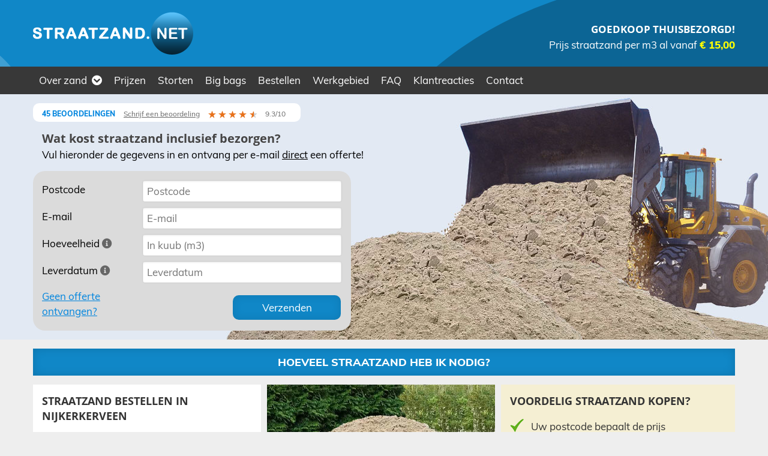

--- FILE ---
content_type: text/html; charset=UTF-8
request_url: https://www.straatzand.net/werkgebied-straatzand-bestellen/nijkerkerveen
body_size: 9336
content:
<!DOCTYPE html>
<html lang="nl">

<head>
  <title>Goedkoop straatzand bestellen in Nijkerkerveen | Zand</title>
  <meta name="viewport" content="minimum-scale=1.0, width=device-width" />
  <meta http-equiv="content-type" content="text/html;charset=utf-8" />

<!-- Google Tag Manager -->
<script>(function(w,d,s,l,i){w[l]=w[l]||[];w[l].push({'gtm.start':
new Date().getTime(),event:'gtm.js'});var f=d.getElementsByTagName(s)[0],
j=d.createElement(s),dl=l!='dataLayer'?'&l='+l:'';j.async=true;j.src=
'https://www.googletagmanager.com/gtm.js?id='+i+dl;f.parentNode.insertBefore(j,f);
})(window,document,'script','dataLayer','GTM-KZHQKHW3');</script>
<!-- End Google Tag Manager -->

  <link rel="stylesheet" href="https://www.straatzand.net/projects/straatzand_net/pure-release-1.0.0/pure-min.css">
  <meta name="keywords" content="straatzand, zandhandel, bestellen, kopen, m3, goedkoop, bezorgen, Nijkerkerveen, Nijkerk, Hoevelaken, Hoogland, leverancier, distributiecentrum, benamingen, zand, geel zand, wit zand, zand voor zandbed, zand voor bestrating, bestratingszand, ophoogzand, grijs zand, tuinzand, vulzand, opvulzand, aanvulzand, big bag, zakken, losgestort" />
  <meta name="description" content="Bent u op zoek naar een zandhandel in de buurt van Nijkerkerveen waar u goedkoop straatzand kan bestellen? Wij bezorgen straatzand voor een lage prijs per m3." />
  <meta property="og:locale" content="nl_NL" />
  <meta property="og:type" content="website" />
  <meta property="og:title" content="Goedkoop straatzand bestellen in Nijkerkerveen | Zand" />
  <meta property="og:description" content="Bent u op zoek naar een zandhandel in de buurt van Nijkerkerveen waar u goedkoop straatzand kan bestellen? Wij bezorgen straatzand voor een lage prijs per m3." />
  <meta property="og:url" content="https://www.straatzand.net" />
  <meta property="og:site_name" content="Zand" />
  <!--[if lte IE 8]>
      <link rel="stylesheet" href="https://www.straatzand.net/projects/straatzand_net/pure-release-1.0.0/grids-responsive-old-ie-min.css">
  <![endif]-->
  <!--[if gt IE 8]><!-->
      <link rel="stylesheet" href="https://www.straatzand.net/projects/straatzand_net/pure-release-1.0.0/grids-responsive-min.css">
  <!--<![endif]-->
  <link rel="stylesheet" href="https://www.straatzand.net/content/styles">
  <link rel="stylesheet" href="https://www.straatzand.net/projects/straatzand_net/fa-5.5.0-web/css/all.css">
  <script src="https://www.straatzand.net/projects/straatzand_net/js/jquery-3.3.1.min.js"></script>
  <!--<script src="https://code.jquery.com/jquery-3.7.1.slim.min.js"></script>-->
  <script src="https://code.jquery.com/ui/1.12.1/jquery-ui.js"></script>
  <link rel="stylesheet" href="//code.jquery.com/ui/1.12.1/themes/smoothness/jquery-ui.css">
  
        <script src="https://www.straatzand.net/xmedia/osm/leaflet.js"></script>
        <link rel="stylesheet" href="https://www.straatzand.net/xmedia/osm/leaflet.css" />
        <script src="https://www.straatzand.net/xmedia/osm/maps_osm.js"></script>
        <script>window.onload=function(){initialize(52.1951,5.4666,12,null,null,null);}</script>
        
  <script type="application/ld+json">{"@context":"http://schema.org","@type":"WebPage","aggregateRating":{"@type":"AggregateRating","ratingValue":"9.3","ratingCount":"45","bestRating":"10"}}</script>
    <!-- Google tag (gtag.js) --> <script async src="https://www.googletagmanager.com/gtag/js?id=G-YPZRWQGDYY"></script> <script>   window.dataLayer = window.dataLayer || [];   function gtag(){dataLayer.push(arguments);}   gtag('js', new Date());    gtag('config', 'G-YPZRWQGDYY'); </script>
 
 

</head>

<body>  
<!-- Google Tag Manager (noscript) -->
<noscript><iframe src="https://www.googletagmanager.com/ns.html?id=GTM-KZHQKHW3"
height="0" width="0" style="display:none;visibility:hidden"></iframe></noscript>
<!-- End Google Tag Manager (noscript) -->

      <!--
        <style type="text/css">
        .vakantie {
          display:block;
          padding:20px;
          background:#fff;
          color:#000;
          text-align:center;
          border-bottom:5px solid #ddd;
          margin-bottom:30px;
          }
        .vakantie {
          font-size:18px;
          font-weight:bold;
        }
      </style>
      <div class="vakantie">
        <p>
          Wij sluiten onze deuren voor de bouwvakvakantie op maandag 31-07-23 t/m 27-08-23.<br />
          Vanaf maandag 28 augustus 2023 staan wij weer voor je klaar..
        </p>
      </div>
      -->
  <a id="top"></a>
  <div class="mc" style="position:relative; z-index:999">
    <header>
      <div class="header">
        <div class="hl1">
          <div class="hl2">
            <div class="wrap">
              <div class="pure-g">
                <div class="pure-u-1 pure-u-md-1-2">
                  <a class="logo" href="https://www.straatzand.net"><img src="https://www.straatzand.net/projects/straatzand_net/img/logo.png" alt="Zand" /></a>
                </div>
                <div class="pure-u-1 pure-u-md-1-2 nomob">
                  <a class="header_topright" href="/straatzand-prijs#intro">
                    <h2>Goedkoop thuisbezorgd!</h2>
<p>Prijs straatzand per m3 al vanaf <span>€ 15,00</span></p>
                  </a>
                </div>
              </div>
            </div>
          </div>
        </div>
      </div>
      <nav>
        <div class="nav">
          <div class="wrap">
            <div id="mbtnwrap"><a id="mbtn" class="mobilebtn" href="javascript:toggleNav();">Menu</a></div>
            <div id="navwrap">
              <label for="drop" class="toggle" style="display:none;">Menu</label>
              <input type="checkbox" id="drop" />
              <ul class="menu">
                <li class="">
                  <label for="drop-1" class="toggle">Over <span class="nolg">zand</span> &nbsp;<i class="fa fa-chevron-circle-down "></i></label>
                  <a href="/wat-is-zand">Over <span class="nolg"> zand</span> &nbsp;<i class="fa fa-chevron-circle-down "></i></a>
                  <input type="checkbox" id="drop-1"/>
                  <ul>
                    <li class=""><a href="/wat-is-zand/eigenschappen-van-straatzand">Eigenschappen</a></li>
                    <li class=""><a href="/wat-is-zand/toepassingen-van-straatzand">Toepassingen</a></li>
                    <li class=""><a href="/wat-is-zand/hoeveelheid-berekenen-straatzand">Hoeveelheid berekenen</a></li>
                    <li class=""><a href="/wat-is-zand/geel-zand">Geel zand</a></li>
                    <li class=""><a href="/wat-is-zand/ophoogzand">Ophoogzand</a></li>
                    <li class=""><a href="/wat-is-zand/tuin-zand">Tuinzand</a></li>
                    <li class=""><a href="/wat-is-zand/wit-zand">Wit zand</a></li>
                  </ul> 
                </li>
                <li class=""><a href="/straatzand-prijs">Prijzen</a></li>
                <li class=""><a href="/straatzand-losgestort">Storten</a></li>
                <li class=""><a href="/straatzand-big-bag">Big bags</a></li>
                <li class=""><a href="/straatzand-bestellen">Bestellen</a></li>
                <li class=""><a href="/werkgebied-straatzand-bestellen">Werkgebied</a></li>
                <li class=""><a href="/veelgestelde-vragen-over-straatzand">FAQ</a></li>
                <li class=""><a href="/klantenreacties-bestellen-straatzand">Klantreacties</a></li>
                <li class=""><a href="/contact">Contact</a></li>
              </ul>
            </div>
          </div>
        </div>
      </nav>
    </header>
  </div>
  <div class="mc" style="z-index:10;">
    <div class="splash" style="z-index:10;">
      <img class="splash-mobile" src="https://www.straatzand.net/projects/straatzand_net/img/splash-mobile.jpg" alt="Zand kopen" />
      <div class="wrap">
        <div class="inner">
          <!<img class="pp" src="https://www.straatzand.net/projects/straatzand_net/img/100-procent.png" alt="100% Zand" />
          <div class="kbwrap">
            <a class="kb" href="/klantenreacties-bestellen-straatzand">
              <span class="title">45 Beoordelingen</span>
              <span class="write">Schrijf een beoordeling</span>
              <span class="starwrap">
                <span class="star star_full">&nbsp;</span>
<span class="star star_full">&nbsp;</span>
<span class="star star_full">&nbsp;</span>
<span class="star star_full">&nbsp;</span>
<span class="star star_half">&nbsp;</span>

              </span>
              <span class="stars">9.3/10</span>
            </a>
          </div>
          <a id="offerteformulier" class="anc"></a>
          <div class="frmwrap" style="display:block; " id="offerte">
            <div class="head">
              <h1>
	Wat kost straatzand inclusief bezorgen?</h1>
<p>
	Vul hieronder de gegevens in en ontvang per e-mail <u>direct</u> een offerte!</p>

            </div>
            <div>
              <div class="frm">
                <form class="pure-form" action="/contact/bedankt-offerteformulier#content" method="post" onkeypress="return event.keyCode != 13;" onsubmit="return valMail(this)">
                  <!--<input type="hidden" name="formevent" value="17" />-->
                  <input type="hidden" name="offerte" value="zand" />
                  <div style="display:none;"><input type="text" name="Fax_2" value="" /></div>
                  <div style="display:none;"><input type="text" name="Type_Formulier" value="Offerteformulier" /></div>
                  <div class="row">
                    <div class="pure-g">
                      <div class="pure-u-1-3"><label for="postcode">Postcode</label></div>
                      <div class="pure-u-2-3"><input name="postcode" id="postcode" type="text" placeholder="Postcode" onblur="javascript:validatePostcode()"></div>
                    </div>
                  </div>
                  <div class="balloon" id="pcinfo"></div>
                  <div class="row">
                    <div class="pure-g">
                      <div class="pure-u-1-3"><label for="email">E-mail</label></div>
                      <div class="pure-u-2-3"><input name="email" id="email" type="text" placeholder="E-mail" onblur="javascript:validateEmail()"></div>
                    </div>
                  </div>
                  <div class="balloon" id="emailinfo"></div>
                  <div class="row">
                    <div class="pure-g">
                      <div class="pure-u-1-3"><label for="kuub" onclick="javascript:toggleDiv('help-kuub');">Hoeveelheid <i class="fa fa-info-circle"></i></label></div>
                      <div class="pure-u-2-3"><input name="kuub" id="kuub" type="text" placeholder="In kuub (m3)" onblur="javascript:validateKuub()"></div>
                    </div>
                  </div>
                  <div class="balloon" id="kuubinfo"></div>
                  <div id="help-kuub" class="row row_info" style="display:none;"><p>
	Levering uitsluitend in hele en halve kuub (0.5 / 1 / 1.5 etc.): s.v.p. <u>alleen cijfers</u> invullen. <a href="/wat-is-zand/hoeveelheid-berekenen-straatzand">Hoeveel straatzand heb ik nodig?</a></p>
</div>
                  <div class="row">
                    <div class="pure-g">
                      <div class="pure-u-1-3"><label onclick="javascript:toggleDiv('help-leverdatum');">Leverdatum <i class="fa fa-info-circle"></i></label></div>
                      <div class="pure-u-2-3"><input name="leverdatum" id="zand" type="text" placeholder="Leverdatum" class="notranslate" translate="no"></div>
                    </div>
                  </div>
                  <div class="balloon" id="leverdatuminfo"></div>
                  <div id="help-leverdatum" class="row row_info" style="display:none;"><p>
	Kies met behulp van de datumkiezer de gewenste leverdatum. Lees meer over de <a href="/veelgestelde-vragen-over-straatzand#wat-is-de-levertijd-van-zwarte-grond?">levertijd van straatzand</a>.</p>
</div>
                  <div class="row mtw">
                    <div class="pure-g">
                      <div class="pure-u-1-2"><a href="/veelgestelde-vragen-over-straatzand#Ik-heb-geen-offerte-ontvangen" class="go">Geen offerte<br />ontvangen?</a></div>
                      <div class="pure-u-1-2 tar">
                        <input class="submit" type="submit" name="submit" value="Verzenden">
                      </div>
                    </div>
                  </div>
                </form>
              </div>
            </div>
          </div>
        </div>
      </div>
    </div>
    <main>
      <div class="page">
        <div class="wrap">
          <div class="obtn" style="">
            <a href="/#offerteformulier">Prijs per losse kuub al vanaf <span class="price">&euro; 20,00</span><br /><span class="link">Direct een offerte ontvangen?</span></a>
          </div>

          <div class="wbtn">
            <a href="/wat-is-zand/hoeveelheid-berekenen-straatzand">Hoeveel straatzand heb ik nodig?</a>
          </div>

          <div class="pure-g">
            <!--@Tegels:-->
            <div class="pure-u-1 pure-u-sm-1-2 pure-u-lg-1-3 box mnmh">
              <a class="anc" id="intro"></a>
              <div class="col">
                <h1>
	<span style="color:#(color);">Straatzand bestellen in Nijkerkerveen</span></h1>
<p>
	<span style="color:#(color);">Bent u op zoek naar een zandhandel in de buurt van </span><span style="color:#(color);"><span style="color:#(color);">Nijkerkerveen </span>waar u voordelig </span><span style="color:#(color);">straatzand kan kopen? Zandhandel Straatzand.net levert snel en </span><span style="color:#(color);"><span style="color:#(color);">goedkoop bij u thuis</span>. Als leverancier bezorgen we straatzand in heel Nederland voor een gunstige prijs per m3. Straatzand bestellen in Nijkerkerveen is eenvoudig: vraag hierboven vrijblijvend een offerte aan en ontvang deze binnen enkele seconden in uw mailbox. </span><a href="#content">Lees meer<br />
	</a></p>

              </div>
            </div>
            <div class="pure-u-1 pure-u-sm-1-2 pure-u-lg-1-3 box cp" style="background:url(https://www.straatzand.net/projects/straatzand_net/img/zand-losgestort.jpg) center no-repeat #fff; background-size:cover;" id="B_Link">
              <div class="bottom">
                <span class="ballon">Lees meer</span>
                <a class="ibtn" href="/wat-is-zand/toepassingen-van-straatzand">Waar kunt u straatzand voor gebruiken?</a>
              </div>
            </div>
            <div class="pure-u-1 pure-u-sm-1-2 pure-u-lg-1-3 box mnmh" style="background:url(https://www.straatzand.net/projects/straatzand_net/img/mollie-usp.png) bottom right no-repeat #f5efd3;">
              <div class="col usp" style="padding-bottom:40px;">
                <h1>
	Voordelig straatzand kopen?</h1>
<ul>
	<li>
		Uw postcode bepaalt de prijs</li>
	<li>
		100% straatzand te koop</li>
	<li>
		Regelmatig nieuwe aanbiedingen</li>
	<li>
		Gerenommeerde zandhandel</li>
	<li>
		Goedkoop straatzand bestellen</li>
	<li>
		Snelle levering in 2 werkdagen</li>
	<li>
		Bezorging in heel Nederland</li>
	<li>
		Veilig betalen via uw <br />
		eigen bank</li>
</ul>

              </div>
            </div>

            <div class="pure-u-1 pure-u-sm-1-2 pure-u-lg-1-3 box cp" style="background:url(https://www.straatzand.net/projects/straatzand_net/img/straatzand-bestellen-in-nederland.jpg) center no-repeat #fff; background-size:cover;" id="D_Link">
              <div class="bottom">
                <span class="ballon">Lees meer</span>
                <a class="ibtn" href="/veelgestelde-vragen-over-straatzand#Levert-Straatzand.net-alleen-in-Nederland?">Levert Straatzand.net alleen in Nederland?</a>
              </div>
            </div>
            <div class="pure-u-1 pure-u-sm-1-2 pure-u-lg-1-3 box mnmh">
              <div class="col">
                <h1>
	Waar we straatzand bezorgen</h1>
<p>
	Wij bezorgen in, m.u.v. de Waddeneilanden: Zuid-Holland, Friesland, Zeeland, Brabant, Noord-Holland, Groningen, Limburg, Gelderland, Flevoland, Overijssel, Utrecht en Drenthe. <a href="/werkgebied-straatzand-bestellen">Klik hier voor alle woonplaatsen</a><strong> <br />
	</strong>Levering is mogelijk in 2 werkdagen.</p>
<p>
	<strong>Benamingen voor zand?</strong><br />
	Bent u op zoek naar <a href="/wat-is-zand/tuin-zand">tuinzand</a>, <a href="/wat-is-zand/ophoogzand">ophoogzand</a>, <a href="/wat-is-zand/geel-zand">geel zand</a>, <a href="/wat-is-zand/wit-zand">wit zand</a>? Dan bent u bij ons aan het juiste adres.</p>

              </div>
            </div>
            <div class="pure-u-1 pure-u-sm-1-2 pure-u-lg-1-3 box" style="background:#e1e9f2;">
              <a class="ibtn" href="#" style="background:#006ba1">Naast straatzand bezorgen we ook:</a>
              <div class="asites">
                <div class="pure-g">
                  <div class="pure-u-1-2 pure-u-sm-1-3 pure-u-md-1-3"><a href="http://www.dakgrind.com" target="_blank" class="pwrap dakgrind">Dakgrind</a></div>
<div class="pure-u-1-2 pure-u-sm-1-3 pure-u-md-1-3"><a href="http://www.tuingrind.net" target="_blank" class="pwrap tuingrind">Tuingrind</a></div>
<div class="pure-u-1-2 pure-u-sm-1-3 pure-u-md-1-3"><a href="http://www.betonzand.net" target="_blank" class="pwrap betonzand">Betonzand</a></div>
<div class="pure-u-1-2 pure-u-sm-1-3 pure-u-md-1-3"><a href="http://www.basaltsplit.net" target="_blank" class="pwrap basaltsplit">Basaltsplit</a></div>
<div class="pure-u-1-2 pure-u-sm-1-3 pure-u-md-1-3"><a href="http://www.betonmortel.net" target="_blank" class="pwrap beton">Betonmortel</a></div>

                  <div class="pure-u-1-2 pure-u-sm-1-2 pure-u-md-1-3"><a href="/over-ons#content" class="pwrap meer">Meer <i class="fa fa-arrow-right"></i></a></div>
                </div>
                <div class="gbar"></div>
              </div>
            </div>
            <!--:Tegels@-->
            <div class="pure-u-1 box" style="height:auto; min-height:auto; max-height:auto; background:#eee;">
              <!--@Tegelknop:-->
              <div class="wbtn" style="padding-top:0px;">
                <a href="#offerteformulier">Vraag vrijblijvend een offerte aan</a>
              </div>
              <!--:Tegelknop@-->
              <div class="pure-g">
  <div class="pure-u-1 fcontent" style="background:#fff;">
    <a id="content" class="anc"></a>
    <div class="col content">
      <h1>
	<span style="color:#(color);">Straatzand kopen in Nijkerkerveen<br />
	</span></h1>
<p>
	<span style="color:#(color);">Voer op onze website de postcode van de afleverlocatie in, het gewenste aantal m3 en uw e-mailadres in en ontvang - </span><span style="color:#(color);"><span style="color:#(color);"><span style="color:#(color);">binnen enkele seconden- </span></span></span><span style="color:#(color);"><span style="color:#(color);"><span style="color:#(color);"><span style="color:#(color);">per e-mail</span></span></span></span><span style="color:#(color);"><span style="color:#(color);"><span style="color:#(color);"><span style="color:#(color);"><span style="color:#(color);"> </span></span></span></span>een aanbieding op maat </span>voor straatzand bezorgen in Nijkerkerveen. Middels de bestellink in de offertemail u uw straatzand bestellen. Straatzand bezorgen in Nijkerkerveen is al mogelijk in 2 werkdagen.<br />
	<br />
	U kunt bij zandhandel Straatzand.net kiezen uit twee mogelijkheden:<br />
	&bull;&nbsp;&nbsp;&nbsp; <a href="/straatzand-losgestort">straatzand storten</a> met een kippervrachtwagen<br />
	&bull;&nbsp;&nbsp;&nbsp; <a href="/straatzand-big-bag">straatzand</a><span style="color:#(color);"><a href="/straatzand-big-bag"> big bag</a> </span><span style="color:#(color);"><span style="color:#(color);">(in grote zakken) </span>leveren met een vrachtauto met kraantje<br />
	<br />
	Weet u niet welk aantal m3 straatzand u moet kopen? Lees dan meer over de <a href="/wat-is-zand/hoeveelheid-berekenen-straatzand">hoeveelheid straatzand berekenen</a>.<br />
	</span></p>
<h2>
	<span style="color:#(color);">De straatzand prijs per m3 in Nijkerkerveen<br />
	</span></h2>
<p>
	<span style="color:#(color);">De <a href="/straatzand-prijs">straatzand prijs</a> per m3 is zeer verschillend in Nederland maar de totale prijs inclusief levering in Nijkerkerveen wordt voor een deel bepaald door de transportkosten. De kosten voor <a href="/transport-straatzand">transport</a> zijn weer afhankelijk van de afstand tussen uw stortlocatie in Nijkerkerveen en de betreffende depot. De vervoerskosten worden berekend op basis van de postcode van uw afleverlocatie en de postcode van het dichtstbijzijnde distributiecentrum. Dat is de reden dat we uw postcode nodig hebben: om een gerichte prijs uit te kunnen brengen voor een aanbieding op maat in Nijkerkerveen.<br />
	We werken landelijk met meer dan 100 </span><span style="color:#(color);"><span style="color:#(color);">distributiecentra</span>, er is er altijd wel &eacute;&eacute;n dicht in de buurt van Nijkerkerveen. Hoe dichter het </span><span style="color:#(color);"><span style="color:#(color);">distributiecentrum ligt </span>bij uw stortlocatie in Nijkerkerveen, hoe lager de prijs per m3 die we voor straatzand kunnen uitbrengen.<br />
	</span></p>
<h2>
	<span style="color:#(color);">Zandhandel Straatzand.net bezorgt in Nijkerk maar ook in <a href="/werkgebied-straatzand-bestellen/hoogland">Hoogland</a> of <a href="/werkgebied-straatzand-bestellen/hoevelaken">Hoevelaken</a><br />
	</span></h2>
<p>
	<span style="color:#(color);"><span style="color:#(color);">Uiteraard </span>bezorgen we ook goedkoop straatzand in de plaatsen rondom Nijkerkerveen, bijvoorbeeld <a href="/werkgebied-straatzand-bestellen/hoogland">Hoogland</a> maar ook in <a href="/werkgebied-straatzand-bestellen/nijkerk">Nijkerk</a> of <a href="/werkgebied-straatzand-bestellen/hoevelaken">Hoevelaken</a>. Woont u in het buitenland, vlak over de grens van Belgi&euml; of Duitsland, dan kunt u wel een prijs aanvragen maar we kunnen helaas nog geen straatzand bezorgen, maar wellicht dat dit op termijn wel mogelijk is. Straatzand storten doen we bij particulieren &eacute;n bedrijven, dus ook voor grotere hoeveelheden (tot 1000 m3) kunt u bij ons vrijblijvend een prijs aanvragen.<br />
	</span></p>
<h3>
	<span style="color:#(color);">Benamingen straatzand zijn per streek verschillend<br />
	</span></h3>
<p>
	In Nederland zijn er meerdere benamingen voor straatzand, in de meeste gevallen gaat het om hetzelfde type zand:</p>
<ul>
	<li>
		Zand</li>
	<li>
		Zand voor zandbed</li>
	<li>
		Zand voor bestrating</li>
	<li>
		Bestratingszand</li>
	<li>
		<a href="/wat-is-zand/ophoogzand">Ophoogzand</a></li>
	<li>
		<a href="/wat-is-zand/geel-zand">Geel zand</a></li>
	<li>
		<a href="/wat-is-zand/wit-zand">Wit zand</a></li>
	<li>
		Grijs zand</li>
	<li>
		<a href="/wat-is-zand/tuin-zand">Tuinzand</a></li>
	<li>
		Vulzand</li>
	<li>
		Opvulzand</li>
	<li>
		Aanvulzand</li>
</ul>
<p>
	H<span style="color:#(color);">et gebruik van de benamingen van straatzand is streekgebonden. Tussen ophoogzand en straatzand bestaan (wel) kleine verschillen: l</span><span style="color:#(color);"><span style="color:#(color);">ees hier meer over de vraag of u <a href="/wat-is-zand/ophoogzand#content">ophoogzand of straatzand</a> moet gebruiken.</span></span></p>
<p>
	</p>
<hr />
<h2>
	Weetjes over de plaats Nijkerkerveen</h2>
<hr />
<p>
	Nijkerkerveen is een plaats in de gemeente Nijkerk in de provincie Gelderland.</p>
<table border="1" cellpadding="3" cellspacing="0" style="width: 100%;">
	<tbody>
		<tr>
			<td style="width: 90px;">
				Postcode</td>
			<td>
				3864</td>
		</tr>
		<tr>
			<td style="width: 120px;">
				Netnummer</td>
			<td>
				033</td>
		</tr>
		<tr>
			<td style="width: 90px;">
				Gemeente</td>
			<td>
				Nijkerk</td>
		</tr>
		<tr>
			<td style="width: 90px;">
				Provincie</td>
			<td>
				Gelderland</td>
		</tr>
		<tr>
			<td style="width: 90px;">
				Inwoners</td>
			<td>
				3.350</td>
		</tr>
		<tr>
			<td style="width: 90px;">
				Wikipedia</td>
			<td>
				Lees nog veel meer informatie over Nijkerkerveen op <a href="https://nl.wikipedia.org/wiki/Nijkerkerveen" target="_blank">Wikipedia</a></td>
		</tr>
	</tbody>
</table>
<h2>
	&nbsp;</h2>
<h2>
	Kaart van Nijkerkerveen</h2>
<p>
	Op de onderstaande kaart zijn de omliggende plaatsen van Nijkerkerveen makkelijk te vinden en te beoordelen hoe stedelijk of landelijk Nijkerkerveen ligt. Klik op de <span style="color:#ff8c00;"><strong>+</strong></span> om in te zoomen of de <span style="color:#ff8c00;"><strong>-</strong></span> uit te zoomen.</p>
<p>
	
        <div id="map-canvas" style="box-sizing:border-box;border:1px solid #CCCCCC;width:100%;height:80vh;min-height:250px;max-height:400px">Kaart / Plattegrond Nijkerkerveen centrum</div></p>
<h2>
	Plaatsen en wijken in de buurt van Nijkerkerveen</h2>
<p>
	We bezorgen ook straatzand in de 10 dichtstbijzijnde plaatsen en wijken in de buurt van Nijkerkerveen: Hoevelaken, Hooglanderveen, Zwartebroek, Nijkerk, Terschuur, Stoutenburg, Hoogland, Amersfoort, Leusden en Achterveld.</p>
<p>
	</p>

    </div>
  </div>
</div>
            </div>
          </div>

          <footer>
            <div class="footer">
              <div class="wrap">
                <div class="pure-g">
                  <div class="pure-u-1 pure-u-md-1-3 pure-u-lg-1-4">
                    <div class="col">
                      <h2>Straatzand.net</h2>
                      <ul>
                        <li><a href="/transport-straatzand">Transport</a></li>
                        <li><a href="/betaalwijze-straatzand">Betaalwijze</a></li>
                        <li><a href="/retourvoorwaarden-straatzand">Retourvoorwaarden</a></li>
                        <li><a href="/vereisten-afleverlocatie-straatzand">Vereisten afleverlocatie</a></li>
                      </ul>
                    </div>
                  </div>
                  <div class="pure-u-1 pure-u-md-1-3 pure-u-lg-1-4">
                    <div class="col">
                      <h2 class="nomob">&nbsp;</h2>
                      <ul>
                        <li><a href="/over-ons">Over ons</a></li>
                        <li><a href="/contact#Klantenservice">Klantenservice</a></li>
                        <li><a href="/contact#Openingstijden">Openingstijden</a></li>
                        <li><a href="/veelgestelde-vragen-over-straatzand">Veelgestelde vragen</a></li>
                      </ul>
                    </div>
                  </div>
                  <div class="pure-u-1 pure-u-md-1-3 pure-u-lg-1-4">
                    <div class="col">
                      <h2 class="nomob">&nbsp;</h2>
                      <ul>
                        <li><a href="/sitemap">Sitemap</a></li>
                        <li><a href="/disclaimer">Disclaimer</a></li>
                        <li><a href="/privacy-verklaring-cookies">Cookieverklaring</a></li>
                        <li><a href="/privacy-verklaring-cookies">Privacyverklaring</a></li>
                      </ul>
                    </div>
                  </div>
                  <div class="pure-u-1 pure-u-lg-1-4">
                    <div class="col">
                      <h2 class="mtmob">Bedrijfsgegevens</h2>
                      <p style="margin-top:0px; line-height:35px;">Bouw Service Nederland B.V.<br>
                        Laan van Waalhaven 309<br>
                        2497 GL  's-Gravenhage<br>
                        <a href="/contact">Meer contactgegevens</a>
                      </p>
                    </div>
                  </div>
                </div>
              </div>
              <div class="wrap tac fbottom">
                <p>
	We bezorgen straatzand in Nederland sinds 2012 voor een voordelige prijs. Straatzand.net maakt per 23-02-2021 onderdeel uit van <a href="https://www.bouwservice.eu" target="_blank">Bouw Service Nederland B.V.</a> (voorheen onderdeel van <a href="http://www.buyyo.nl" target="_blank">Handelsonderneming Buyyo</a>)</p>

              </div>
            </div>
          </footer>
        </div>
      </div>
    </main>
  </div>
  <script>
    col_goed = "#EFFFCA";
    col_fout = "#FFCAD4";
    col_wit = "#FFFFFF";
    function showDiv(id) { document.getElementById(id).style.display = "block"; return true; }
    function hideDiv(id) { document.getElementById(id).style.display = "none"; return true; }
    function mWit(id) { document.getElementById(id).style.background = col_wit; }
    function mGoed(id) { document.getElementById(id).style.background = col_goed; }
    function mFout(id) { document.getElementById(id).style.background = col_fout; }
    function melding(id, melding) { document.getElementById(id).innerHTML = melding; showDiv(id); }
    function getVal(id) { return document.getElementById(id).value; }
    function setVal(id, waarde) { document.getElementById(id).value = waarde; }
    function rMatch(waarde, regex) { if(regex.test(waarde)) { return true; } return false; }
    function sleep(millis, callback) { setTimeout(function() { callback(); }, millis); }


    function validatePostcode() {
      hideDiv("pcinfo");
      pc = getVal("postcode");
      if(!pc || 0 === pc.length) { mWit("postcode"); return true; }
      pc = pc.replace(/[ ]/g, "");
      setVal("postcode", pc);
      if(rMatch(pc, /^[0-9]{4}[a-zA-Z]{2}$/)) {
        mGoed("postcode");
        return true;
        }
      melding("pcinfo", "Geef uw postcode, met letters, zonder spaties.");
      mFout("postcode");
      }

    function validateKuub() {
      hideDiv("kuubinfo");
      kuub = getVal("kuub");
      if(!kuub || 0 === kuub.length) { mWit("kuub"); return true; }
      kuub = kuub.replace(/[,]/g, ".");
      kuub = kuub.replace(/[ ]/g, "");
      setVal("kuub", kuub);    
      if(rMatch(kuub, /[^0-9.]+/)) {
        melding("kuubinfo", "Voer het aantal kuub alleen met cijfer(s) in");
        mFout("kuub");
        return true;
        }
      if(rMatch(kuub, /[.]/)) {
        if(rMatch(kuub, /[.]5[0]*$/)) {
          mGoed("kuub");
          return true;
          }
        mFout("kuub");
        melding("kuubinfo", "Rond het getal af op halve kuubs \nBijvoorbeeld: 1.5");
        return true;
        }
      mGoed("kuub");
      }

    function validateEmail() {
      hideDiv("emailinfo");
      email = getVal("email");
      if(!email || 0 === email.length) { mWit("email"); return true; }
      email = email.replace(/[ ]/g, "");
      setVal("email", email); 
      if(rMatch(email, /^(([^<>()[\]\\.,;:\s@\"]+(\.[^<>()[\]\\.,;:\s@\"]+)*)|(\".+\"))@((\[[0-9]{1,3}\.[0-9]{1,3}\.[0-9]{1,3}\.[0-9]{1,3}\])|(([a-zA-Z\-0-9]+\.)+[a-zA-Z]{2,}))$/)) {
        if(rMatch(email, /\.(be|de)$/)) {
          if(rMatch(email, /\.de$/)) {
            melding("emailinfo", "Wir liefern nur in den Niederlanden.");
            mFout("email");
            return true;
            }
          melding("emailinfo", "We leveren helaas alleen in Nederland");
          mFout("email");
          return true;
          }
        mGoed("email");
        return true;
        }
      melding("emailinfo", "Het opgegeven e-mail adres is ongeldig");
      mFout("email");
      }

    function valMail(frm) {
      if(!frm.email.value) {
        alert("Helaas kunnen we geen offerte uitbrengen zonder e-mail adres. Geef een e-mail adres op en probeer het opnieuw.");
        frm.email.focus();
        return false;
      }
      return true;
    }

    function toggleDiv(id) {
      var x = document.getElementById(id);
      if (x.style.display === "block") { x.style.display = "none"; } else { x.style.display = "block"; }
    }

    function toggleNav() {
      var mbtn = document.getElementById("mbtn");
      var checkBox = document.getElementById("drop");
      if (checkBox.checked == true) {
        checkBox.checked = false;
      } else {
        checkBox.checked = true;
      }
    }
    function openOfferte() {
      var obtn = document.getElementById("offerte");
      obtn.style.display = "block";
    }

    function filterTable (phrase, _id)
      {
      var words = phrase.value.toLowerCase().split(" ");
      var table = document.getElementById(_id);
      var ele;
      for (var r = 1; r < table.rows.length; r++)
        {
        ele = table.rows[r].innerHTML.replace(/<[^>]+>/g,"");
        var displayStyle = 'none';
        for (var i = 0; i < words.length; i++)
          {
          if (ele.toLowerCase().indexOf(words[i])>=0)
            displayStyle = '';
          else
            {
            displayStyle = 'none';
            break;
            }
          }
        table.rows[r].style.display = displayStyle;
        }
      }

  </script>
  <script>
    if(elm = document.getElementById('B_Link')) {
      elm.onclick = function() { location.href = "/wat-is-zand/toepassingen-van-straatzand"; }
    }

    if(elm = document.getElementById('D_Link')) {
      elm.onclick = function() { location.href = "/veelgestelde-vragen-over-straatzand#Levert-Straatzand.net-alleen-in-Nederland?"; }
    }
  </script>
  <!--
  <script type="text/javascript">
    $('a[href^="#"]').on('click', function(event) {
        var target = $( $(this).attr('href') );
        if( target.length ) {
            event.preventDefault();
            $('html, body').animate({
                scrollTop: target.offset().top
            }, 750);
        }
    });
  </script>
  -->
  
  <!---->
  
      <script type="text/javascript">
         var disabledDays = [
"7-28-2025",
"7-29-2025",
"7-30-2025",
"7-31-2025",
"8-1-2025",
"8-2-2025",
"8-3-2025",
"8-4-2025",
"8-5-2025",
"8-6-2025",
"8-7-2025",
"8-8-2025",
"8-9-2025",
"8-10-2025",
"4-21-2025","5-29-2025","5-30-2025","6-9-2025","5-5-2025","5-5-2025","12-23-2024","12-24-2024","12-25-2024","12-26-2024","12-27-2024","12-28-2024","12-29-2024","12-30-2024","12-31-2024","1-1-2025","1-2-2025","1-3-2025","1-4-2025","1-5-2025","7-29-2024","7-30-2024","7-31-2024","8-1-2024","8-2-2024","8-3-2024","8-4-2024","8-5-2024","8-6-2024","8-7-2024","8-8-2024","8-9-2024","8-10-2024","8-11-2024","8-12-2024","8-13-2024","8-14-2024","8-15-2024","8-16-2024","8-17-2024","5-20-2024","5-9-2024","5-10-2024","1-5-2024","12-22-2023","12-23-2023","12-24-2023","12-25-2023","12-26-2023","12-27-2023","12-28-2023","12-29-2023","12-30-2023","12-31-2023","1-1-2024","1-2-2024","1-3-2024","1-4-2024","1-5-2024",
"12-22-2025",
"12-23-2025",
"12-24-2025",
"12-25-2025",
"12-26-2025",
"12-27-2025",
"12-28-2025",
"12-29-2025",
"12-30-2025",
"12-31-2025",
"1-1-2026",
"1-2-2026",
"7-25-2023"];

        function nationalDays(date) {
          var m = date.getMonth(), d = date.getDate(), y = date.getFullYear();
          console.log('Checking (raw): ' + m + '-' + d + '-' + y);
          for (i = 0; i < disabledDays.length; i++) {
            if($.inArray((m+1) + '-' + d + '-' + y,disabledDays) != -1 || new Date() > date) {
              console.log('bad:  ' + (m+1) + '-' + d + '-' + y + ' / ' + disabledDays[i]);
              return [false];
            }
          }
          console.log('good:  ' + (m+1) + '-' + d + '-' + y);
          return [true];
        }
        function noWeekendsOrHolidays(date) {
          var noWeekend = jQuery.datepicker.noWeekends(date);
          return noWeekend[0] ? nationalDays(date) : noWeekend;
        }
        jQuery(document).ready(function() {
          jQuery('#zand')
            .addClass('notranslate')   // class voor Google Translate
            .attr('translate', 'no');  // extra attribuut, sommige browsers/tools letten hierop

          jQuery('#zand').datepicker({
            minDate: new Date(2025, 11, 29),
            maxDate: "+6M",
            dateFormat: "dd-mm-yy",
            constrainInput: true,
            beforeShowDay: noWeekendsOrHolidays,
            beforeShow: function(input, inst) {
              setTimeout(function() {
                jQuery('#ui-datepicker-div').addClass('notranslate').attr('translate', 'no');
              }, 0);
            }
          });

        });



      </script>
      
</body>

</html>



--- FILE ---
content_type: text/css;charset=UTF-8
request_url: https://www.straatzand.net/content/styles
body_size: 3926
content:
/*
 * [ Straatzand ]
 * Responsive CSS | 16JAN19 | #PRD
*/

body {
  font-size:17px;
  line-height:25px;
  background:#eeeeee;
}
body, p, a, label, select, input, li {
  font-family: 'Muli', sans-serif;
}
h1, h2, h3, h4, h5, h6 {
  font-family: 'Open Sans', sans-serif;
  text-transform:uppercase;
}
a { color:#0085de; }
a img { border:none; }
a.anc { margin-top:-40px; position:absolute; }
img { max-width:100%; }
span.hidden { display:none; }
.wrap { max-width:1170px; margin:0 auto; }
.tac { text-align:center; }
.tar { text-align:right; }
.cp { cursor: pointer; }
td { border:1px solid #ccc; }

.header {
  color:#fff;
  background:#1087c7;
}

.header .wrap {
  padding:20px 20px 13px 20px;
}
.header a img { max-width:100%; margin:0; padding:0; }
.header a { color:#fff; text-decoration:none; }
.header_topright {
  text-align:right;
}
.header h2, .header p {
  margin:0;
  padding:0;
  text-decoration:none;
}
.header h2 { text-transform:uppercase; font-size:17px; margin-top:16px; }
.header p {
  margin-top:1px;
}
.header_topright span { color:#ffff00; font-weight:bold; }

/*
.nav {
  background:#383838;
  overflow:auto;
}
.nav .wrap { padding:0 20px; }
#menu { display:block; }
.nav ul { list-style:none; margin:0; padding:0; }
.nav ul li { display:inline; }
.nav ul li a {
  display:block;
  float:left;
  color:#fff;
  padding:10px;
  text-decoration:none;
}
.nav ul li a:hover { background:rgba(0,0,0,.1); }
.nav ul li.active a, .nav ul li.active a:hover { background:#1087c7; }
.nav .mobilebtn {
  display:none;
  width:100px;
  border:2px solid #fff;
  border-radius:10px;
  padding:3px 10px;
  text-align:center;
  font-size:15px;
  color:#fff;
  margin:10px auto;
  text-decoration:none;
  text-transform:uppercase;
  font-weight:bold;
}
*/

#mbtnwrap { display:none; }
.nav {
  z-index:9999;
  font-size:22px;
  line-height: 32px;
  word-wrap:break-word !important;
  background:#383838;
}
.toggle, [id^=drop] { display: none; }
nav { 
  margin:0;
  padding: 0;
  line-height:30px;
  background:#383838;
}
nav:after {
  content:"";
  display:table;
  clear:both;
}
nav ul {
  padding:0;
  margin:0;
  list-style: none;
  position: relative;
  background:#383838;
}

nav ul li {
  margin: 0px;
  display:inline-block;
  float: left;
}

nav a {
  display:block;
  padding:7px 10px;
  color:#FFF;
  font-size:17px;
  text-decoration:none;
}
nav ul li.active { background:#1087c7; }
nav ul li ul li:hover { background: rgba(0,0,0,.2); }
nav ul ul a:hover { background-color: rgba(0,0,0,.2); }
nav ul ul {
  display: none;
  position: absolute; 
  top: 46px; 
  border-top:1px solid rgba(0,0,0,.4);
}
nav ul li:hover > ul { display:inherit; }
nav ul ul li {
  width:205px;
  float:none;
  display:list-item;
  position: relative;
  border-bottom:1px solid rgba(0,0,0,.4);
}
nav ul ul ul li {
  position: relative;
  top:-60px;
  left:200px; 
}
/* 
 * li > a:after { content:  ' ▼'; }
*/
nav li > a:only-child:after { content: ''; }




.splash {
  background:url(https://www.straatzand.net/projects/straatzand_net/img/splash-desktop.jpg) bottom center no-repeat #e1e9f2;
}
.splash .wrap {
  padding:20px;
  padding-top:0;
  position:relative;
  padding-bottom:15px;
}
.splash .wrap .inner {
  padding-top:15px;
  padding-right:20px;
}
.splash .pp {
  position:absolute;
  right:0;
  margin-right:25%;
  margin-top:160px;
}
.splash .kb {
  background:#fff;
  display:inline-block;
  padding:3px 15px;
  border-radius:10px;
  text-decoration:none;
}
.splash .kb span {
  font-size:12px;
  line-height:20px;
  margin-right:10px;
  color:#666;
}
.splash .kb span.title {
  color:#0085de;
  text-transform:uppercase;
  font-weight:bold;
}
.splash .kb span.write {
  text-decoration:underline;
}
.splash .kb span.star {
  display:inline-block;
  width:13px;
  height:12px;
  background:url(https://www.straatzand.net/projects/straatzand_net/img/stars.png) top left no-repeat;
  vertical-align:middle;
  margin-right:1px;
}
.splash .kb span.star_full {
  background:url(https://www.straatzand.net/projects/straatzand_net/img/stars.png) top right no-repeat;
}
.splash .kb span.star_half {
  background-position:-13px 0;
}
.splash .kb span.reviews { display:none; }
.splash-mobile { display:none; margin:0 auto; }


.splash .frmwrap .head {
}
.splash .frmwrap .head h1 {
  color:#454444;
  font-size:20px;
  text-transform:none;
  margin:0;
  padding:0;
  margin-top:15px;
  margin-bottom:2px;
  margin-left:15px;
}
.splash .frmwrap .head p {
  padding:0;
  margin:0;
  margin-bottom:15px;
  margin-left:15px;
}

.frm {
  max-width:500px;
  padding:15px;
  padding-top:15px;
  padding-bottom:10px;
  background:#DBDBDB;
  border-radius:20px;
}
.frm label { display:inline-block; margin-top:3px; }
.frm .row { margin-bottom:8px; }
.frm .row_info { margin-bottom:20px; }
.frm input, .frm select { width:100%; font-size:17px; }
.frm .pure-form select, .frm .pure-form input { padding:7px; }
.frm .pure-form select {
  width: 100%;
  background: url(https://www.straatzand.net/projects/straatzand_net/img/br_down.png) no-repeat right #fff;
  padding-right:30px;
  appearance:none;
  -moz-appearance:none; /* Firefox */
  -webkit-appearance:none; /* Safari and Chrome */
}
.frm input.submit {
  width:180px;
}
.frm input.submit, .pure-button-primary, .pure-button-primary:hover, .pure-button-primary:active {
  margin-top:10px;
  padding:10px 0;
  color:#fff;
  border-radius:10px;
  margin-right:2px;
  border:none;
  background:#1087c7;
  box-shadow: inset 0px 0px 15px rgba(0,0,0,0.1);
}
.frm input.submit:hover, .pure-button-primary:hover, .pure-button-primary:active { background:#006ba1; }
.frm i { color:#666; }
.frm label:hover i { color:#000; }
.frm a.go { line-height:10px; }
.frm .mtw { margin-top:10px; }

.balloon {
  text-align:center;
  display:none;
  background:#fff;
  border:2px solid red;
  padding:7px;
  margin-bottom:15px;
  border-radius:10px;
}


span.star {
  display:inline-block;
  width:13px;
  height:12px;
  background:url(https://www.straatzand.net/projects/straatzand_net/img/stars.png) top left no-repeat;
  vertical-align:middle;
}
span.star_full {
  background:url(https://www.straatzand.net/projects/straatzand_net/img/stars.png) top right no-repeat;
}
span.star_half {
  background-position:-13px 0;
}


.page .wrap {
  padding:10px;
}

.page .obtn { display:none; padding-bottom:15px; margin-top:-5px; }

.page .obtn a {
  display:block;
  padding:5px;
  border-radius:10px;
  color:#fff;
  text-decoration:none;
  background:#1087c7;
  text-align:center;
}
.page .obtn span.price {
  color:#fcfd00;
  font-weight:bold;
}
.page .obtn span.link {
  text-decoration:underline;
  font-weight:bold;
  text-transform:uppercase;
}

.page .wbtn { padding-bottom:15px; margin-top:5px; }
.page .wbtn a {
  display:block;
  color:#fff;
  text-transform:uppercase;
  font-weight:bold;
  text-decoration:none;
  text-align:center;
  font-size:18px;
  padding:10px 20px;
  background:#1087c7;
  box-shadow: inset 0px 0px 15px rgba(0,0,0,0.15);
}
.page .wbtn a:hover { text-decoration:underline; }


/*
 * Pagina en kolommen
 *

.pure-g > div {
  -webkit-box-sizing: border-box;
  -moz-box-sizing: border-box;
  box-sizing: border-box;
}
*/


.page .col {
  padding:15px;
  color:#333;
}
.page .box {
  background:#fff;
  box-shadow: 0 0 0px 10px #eeeeee;
  position:relative;
  min-height:300px;
}
.page .box div.bottom {
  position:absolute;
  bottom:10px;
  width:100%;
}
.page .box div.bottom a, .page .ibtn {
  display:block;
  color:#fff;
  line-height:30px;
  padding:5px 0;
  text-decoration:none;
  text-align:center;
  background:#1087c7;
}
.page .box div.bottom span {
  display:inline-block;
  color:#fff;
  border-radius:10px 0 0 10px;
  padding:5px 20px;
  position:absolute;
  right:0;
  bottom:80px;
  font-size:16px;
  background:#1087c7;
}

.page .col h1, .page .col h2, .page .col h3, .page .col h4 {
  font-size:18px;
  color:#333333;
  margin:0;
  padding:0;
  font-family:Open Sans;
}
.page .content p {
  margin-top:10px;
  margin-bottom:25px;
}
.page .usp ul { list-style:none; padding-left:0px; }
.page .usp ul li {
  background:url(https://www.straatzand.net/projects/straatzand_net/img/usp-check.png) top left no-repeat;
  padding:0;
  margin:0;
  padding-left:35px;
  
}
.page hr {
  height:1px;
  margin:20px 0;
  border:none;
  background:#ccc;
}

.faqbuttons a {
  display:inline-block;
  padding:3px 10px;
  border:1px solid #eee;
  margin-right:10px;
  border-radius:5px;
  text-decoration:none;
  margin-bottom:5px;
}
.faqbuttons a i { margin-left:5px; }
.faqbuttons a:hover {
  background:#eee;
}

.sidebar img { display:block; margin:0; }
.sidebar .sidebuttons { padding-top:15px; }
.sidebar .sidebuttons a {
  display:block;
  font-size:17px;
  text-transform:uppercase;
  color:#fff;
  background:green;
  text-align:center;
  text-decoration:none;
  padding:20px 10px;
  margin-bottom:15px;
  font-weight:bold;

  box-shadow: inset 0px 0px 15px rgba(0,0,0,0.15);
}
.sidebar .sidebuttons a:hover { text-decoration:underline; }


.asites .gbar {
  display:block;
  height:10px;
  margin-top:15px;
  background:#006ba1;
}
.asites {
  margin-bottom:10px;
  padding-top:15px;
}

.asites a {
  display:block;
  text-align:center;
  background:#eee;
  border-radius:5px;
  vertical-align:middle;
  text-decoration:none;
  padding-top:45px;
  margin:5px;
  color:#fff;
  font-weight:800;
  font-size:15px;
  text-shadow:1px 1px 3px #000;
  height:75px;
  
}
.asites .mb { margin-bottom:10px; }
.asites .nmr { margin-right:0; }

.asites a.beton { background:url(https://www.straatzand.net/projects/straatzand_net/img/sites/Beton.jpg) center center no-repeat; }
.asites a.straatzand { background:url(https://www.straatzand.net/projects/straatzand_net/img/sites/Straatzand.jpg) center center no-repeat; }
.asites a.zwartegrond { background:url(https://www.straatzand.net/projects/straatzand_net/img/sites/Zwarte-grond.jpg) center center no-repeat; }
.asites a.gebrokenpuin { background:url(https://www.straatzand.net/projects/straatzand_net/img/sites/Gebroken-puin.jpg) center center no-repeat; }
.asites a.dakgrind { background:url(https://www.straatzand.net/projects/straatzand_net/img/sites/Dakgrind.jpg) center center no-repeat; }
.asites a.tuingrind { background:url(https://www.straatzand.net/projects/straatzand_net/img/sites/Tuingrind.jpg) center center no-repeat; }
.asites a.betonzand { background:url(https://www.straatzand.net/projects/straatzand_net/img/sites/Betonzand.jpg) center center no-repeat; }
.asites a.rodemijnsteen { background:url(https://www.straatzand.net/projects/straatzand_net/img/sites/Rode-mijnsteen.jpg) center center no-repeat; }
.asites a.basaltsplit { background:url(https://www.straatzand.net/projects/straatzand_net/img/sites/Basalt-split.jpg) center center no-repeat; }
.asites a.meer { background:url(https://www.straatzand.net/projects/straatzand_net/img/sites/Meer.jpg) center center no-repeat; }
.asites a { background-size:100%; }


.footer {
  margin-top:20px;
  padding-top:30px;
  padding-bottom:40px;
}
.footer span.o { color:#F1770B; font-weight:800; }
.footer ul {
  padding:0;
  margin:0;
  list-style:none;
}
.footer ul li a {
  text-decoration:none;
  display:block;
  padding:5px 0;
}
.footer div.wrap {
  margin:0 auto;
  padding:0 20px;
  margin-bottom:0px;
}

.footer .fbottom {
  border-top:1px solid #ccc;
  border-bottom:1px solid #ccc;
}
.footer .fbottom p { padding-bottom:0; margin-bottom:15px; }

.footer .fbottom a {
  text-decoration:none;
}


.fcontent { background:url(https://www.straatzand.net/projects/straatzand_net/img/col-left.png) right repeat-y #fff; }
.fcontent .col { padding-right:25px; }


#offerteformulier { position:absolute; margin-top:-40px; }

#syc {
  margin-top:20px;
  display:block;
  height:800px;
  overflow-y:scroll;
  border:1px solid #ccc;
}
#syc td { padding-left:20px; line-height:30px; border-bottom:1px solid #ddd; }


/* Header bogen */
.header .hl1 { background:url(https://www.straatzand.net/projects/straatzand_net/img/header-links.png) bottom left no-repeat; background-position:0% 30px; }
.header .hl2 { background:url(https://www.straatzand.net/projects/straatzand_net/img/header-rechts.png) bottom right no-repeat; background-position:90% 0; }

@media all and (max-width : 540px) {
  .splash .frmwrap .frm { border-radius:0; }
}
@media all and (max-width : 1200px) {
  .splash .wrap { padding-right:0; }
  .splash .frmwrap .head {
    max-width:450px;
  }
  .splash {
    background-position:63% bottom;
  }
  nav { padding-left:15px; }
}
@media all and (max-width : 1100px) {
  .splash .pp {
    margin-right:15%;
    margin-top:220px;
    max-width:200px;
  }
}
@media all and (max-width : 980px) {
  .splash .kb span.write { display:none; }
  .splash .pp { margin-right:5%; }
  .nav .nolg { display:none; }
  nav a { padding:7px 7px; }
}
@media all and (max-width : 900px) {
  .splash .pp { margin-right:2%; }
  .splash .frmwrap .head { max-width:320px; }
  .splash .frmwrap .head h1 { font-size:18px; }
  .header h2 { font-size:16px; }
}
@media all and (max-width : 767px) {
  a.logo img { max-width:80%; }
  .header .wrap {
    padding:10px 20px 3px 20px;
  }
  .nomob { display:none; }
  .header .wrap { text-align:center; }
  .header .hl2 { background:none; }
  .header .hl1 { background:none; }
  .splash .wrap { padding-bottom:0; }
  .page .obtn { display:block; }
  .splash .wrap { padding:0; }
  .splash { background:none; }
  .splash .wrap .inner {
    padding:0;
    min-height:auto;
  }
  .splash { }
  .splash-mobile { display:block; }
  .splash .kb { text-align:center; margin-top:-20px; }
  .splash .kb span.reviews { display:inline-block; }
  .splash .kb {
    border-radius:0;
    display:block;
    margin-bottom:10px;
  }
  .splash .pp { display:none; }
  .splash .frmwrap { display:none; }
  .splash .frmwrap { padding-bottom:10px; }
  .splash .frmwrap .head { max-width:100%; text-align:center; }
  .splash .frmwrap .frm { margin:0 auto; }
  .splash .frmwrap .head { padding:0 15px; }
  .splash .frmwrap .head h1 { margin-left:0; }
  .splash .frmwrap .head p { margin-left:0; }
  .frm input, .frm select { width:80%; font-size:17px; float:right; }

  .page .wbtn { display:none; }
  .page .obtn span.link { font-size:15px; }

  .fcontent { background: #fff; }
  .fcontent .col { padding-right:15px; }


  /* Menu */
  nav { padding-left:0; }
  .nav .nolg { display:inline; }
  nav { margin: 0; border-radius:0; }
  .toggle + a, .menu { display: none; }
  .toggle {
    display: block;
    padding:5px 10px;	
    color:#FFF;
    font-size:18px;
    text-decoration:none;
    border:none;
  }
  .toggle:hover { background-color: rgba(0,0,0,.2); }
  [id^=drop]:checked + ul { display: block; }
  nav ul li {
    display: block;
    width: 100%;
    border-bottom:1px solid rgba(255,255,255,.2);
  }
  nav ul ul .toggle, nav ul ul a { padding: 0 10px; }
  nav ul ul { }
  nav ul ul ul a { padding: 0 80px; }
  nav a:hover, nav ul ul ul a { background-color: rgba(0,0,0,.2); }
  nav ul li ul li .toggle, nav ul ul a, nav ul ul ul a {
    padding:5px 10px;
    padding-left:20px;
    color:#FFF;
    font-size:18px; 
  }
  nav ul li ul li .toggle, nav ul ul a { background-color: rgba(0,0,0,.2); }
  nav ul ul {
    float: none;
    position:static;
    color: #ffffff;
  }
  nav ul ul li:hover > ul, nav ul li:hover > ul { display: none; }
  nav ul ul li {
    display: block;
    width: 100%;
  }
  nav ul ul ul li { position: static; }

  #mbtnwrap {
    display:block;
    padding:10px 0;
  }
  .nav .mobilebtn {
    width:100px;
    border:2px solid #fff;
    line-height:25px;
    border-radius:10px;
    padding:3px 10px;
    text-align:center;
    margin:0 auto;
    font-size:15px;
    color:#fff;
    text-decoration:none;
    text-transform:uppercase;
    font-weight:bold;
  }
}
@media all and (max-width : 568px) {
  .page .box.mnmh { min-height:0; }
}

@media all and (max-width : 1650px) {
  .header .hl1 { background-position:-15% 30px; }
  .header .hl2 { background-position:120% 0; }
}
@media all and (max-width : 1450px) {
  .header .hl1 { background-position:-30% 30px; }
  .header .hl2 { background-position:700px 0; }
}
@media all and (max-width : 1250px) {
  .header .hl1 { background-position:-50% 50px; }
  .header .hl2 { background-position:580px 0; }
}




/* Fonts */
@font-face {
  font-family: 'Muli';
  font-style: normal;
  font-weight: 400;
  src: local('Muli Regular'), local('Muli-Regular'), url(https://www.straatzand.net/projects/straatzand_net/fonts/muli-latin-ext.woff2) format('woff2');
  unicode-range: U+0100-024F, U+0259, U+1E00-1EFF, U+2020, U+20A0-20AB, U+20AD-20CF, U+2113, U+2C60-2C7F, U+A720-A7FF;
}
@font-face {
  font-family: 'Muli';
  font-style: normal;
  font-weight: 400;
  src: local('Muli Regular'), local('Muli-Regular'), url(https://www.straatzand.net/projects/straatzand_net/fonts/muli-latin.woff2) format('woff2');
  unicode-range: U+0000-00FF, U+0131, U+0152-0153, U+02BB-02BC, U+02C6, U+02DA, U+02DC, U+2000-206F, U+2074, U+20AC, U+2122, U+2191, U+2193, U+2212, U+2215, U+FEFF, U+FFFD;
}
@font-face {
  font-family: 'Muli';
  font-style: normal;
  font-weight: 800;
  src: local('Muli Bold'), local('Muli-Bold'), url(https://www.straatzand.net/projects/straatzand_net/fonts/muli-latin-ext-bold.woff2) format('woff2');
  unicode-range: U+0100-024F, U+0259, U+1E00-1EFF, U+2020, U+20A0-20AB, U+20AD-20CF, U+2113, U+2C60-2C7F, U+A720-A7FF;
}
@font-face {
  font-family: 'Muli';
  font-style: normal;
  font-weight: 800;
  src: local('Muli Bold'), local('Muli-Bold'), url(https://www.straatzand.net/projects/straatzand_net/fonts/muli-latin-bold.woff2) format('woff2');
  unicode-range: U+0000-00FF, U+0131, U+0152-0153, U+02BB-02BC, U+02C6, U+02DA, U+02DC, U+2000-206F, U+2074, U+20AC, U+2122, U+2191, U+2193, U+2212, U+2215, U+FEFF, U+FFFD;
}
@font-face {
  font-family: 'Open Sans';
  font-style: normal;
  font-weight: 700;
  src: local('Open Sans Bold'), local('OpenSans-Bold'), url(https://www.straatzand.net/projects/straatzand_net/fonts/opensans-latin-ext-bold.woff2) format('woff2');
  unicode-range: U+0100-024F, U+0259, U+1E00-1EFF, U+2020, U+20A0-20AB, U+20AD-20CF, U+2113, U+2C60-2C7F, U+A720-A7FF;
}
@font-face {
  font-family: 'Open Sans';
  font-style: normal;
  font-weight: 700;
  src: local('Open Sans Bold'), local('OpenSans-Bold'), url(https://www.straatzand.net/projects/straatzand_net/fonts/opensans-latin-bold.woff2) format('woff2');
  unicode-range: U+0000-00FF, U+0131, U+0152-0153, U+02BB-02BC, U+02C6, U+02DA, U+02DC, U+2000-206F, U+2074, U+20AC, U+2122, U+2191, U+2193, U+2212, U+2215, U+FEFF, U+FFFD;
}




--- FILE ---
content_type: application/javascript
request_url: https://www.straatzand.net/xmedia/osm/maps_osm.js
body_size: 313
content:
var map;

function initialize(latitude,longitude,zoom,adsenseFormat,markerTitle,geocoderAddress) {
 map = L.map('map-canvas').setView([latitude, longitude], zoom);
 L.tileLayer('https://{s}.tile.openstreetmap.org/{z}/{x}/{y}.png',{attribution: '&copy; <a href="https://www.openstreetmap.org/copyright">OpenStreetMap</a> contributors'}).addTo(map);
}

function setLocation(lat,long) {
 map.flyTo([lat, long], 15);
 return false;
}


